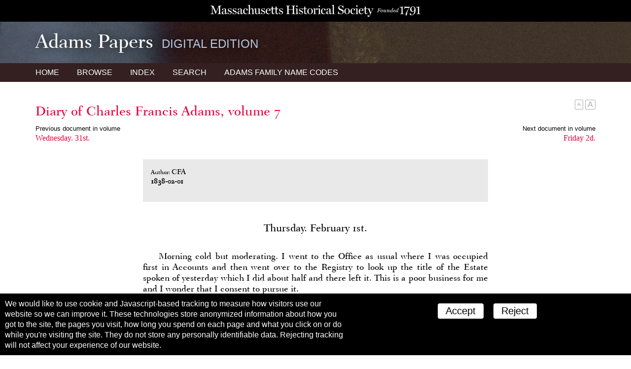

--- FILE ---
content_type: text/html; charset=UTF-8
request_url: https://www.masshist.org/publications/adams-papers/index.php/view/ADMS-13-07-02-0003-0002-0001
body_size: 3162
content:
<!DOCTYPE html>
<html lang="en" class="apde">
<head>
<meta charset="utf-8" />
<meta name="viewport" content="width=device-width, initial-scale=1.0" />
<title>Adams Papers Digital Edition - Massachusetts Historical Society</title>
<link rel="shortcut icon" href="/favicon.ico" />
<link href='//fonts.googleapis.com/css?family=Libre+Baskerville:400italic,400,700' rel='stylesheet' type='text/css' />
<link rel="stylesheet" href="/publications/lib/css/basic-2017.css" media="all"/>
<link rel="stylesheet" href="/publications/adams-papers/css/apde.css" media="all"/>
<script src="/incl/js/jquery-2.1.1.min.js"></script>
<script src="/publications/adams-papers/js/apde.js"></script>
	<link rel="stylesheet" href="/publications/lib/css/tei-display/tei-fragment.css" />
	<link rel="stylesheet" href="/publications/lib/css/tei-display/tei-display.css" />

	<script src="/lib/ui-library/mhssticky-v3-jq.js"></script>
	<script src="/publications/lib/js/display2018.js"></script>
	<script>
		var page = "0";

		window.addEventListener('DOMContentLoaded', function(){
			var el;
			var display = new displayTools();

			//page view only
			if(page) {
				display.initPageBasedDisplay(page);
				display.stickyBar();
			} else {
				//still use BTT
				display.backToTop();
				display.BTTinit();
			}

			//to customize, set a global var textSizingSelector;
			if (typeof textSizingEl == "undefined") {
				//look for nav
				el = document.getElementsByTagName("nav");
				if (el.length > 0) {
					//look for inner wrapper
					var tempel = el[0].getElementsByTagName('div');
					if (tempel.length > 0) el = tempel[0];
				} else el = el[0];
			}
			el = document.querySelector(textSizingSelector);

			if(el != null) {
				display.initTextSizers(el, "top");
			}

			display.setupShortTitles();
			display.setupNotesLinks();
		});

	</script>

	<script>
		var linkPrefix = "/publications/adams-papers/index.php/view/";
		var textSizingSelector = "article .gutter";
	</script>


</head>
<body class="apde innerPage ADMS-13  document">

		<div style="background: black; margin: 0; padding: 10px 14px 4px 14px; text-align: center;">
	<a href="/"><img src="/images/banners/mhs_final_horizontal_blk.svg" style="height: 24px; max-width: 100%"/></a>
</div>
 	<header class="siteHeader">
		<div class="gutter">
			<h1>Adams Papers <span class='subtitle'>Digital Edition</span></h1>
		</div>

		<nav>
			<svg class="hamburger" xmlns:svg="http://www.w3.org/2000/svg" xmlns="http://www.w3.org/2000/svg" version="1.1" viewBox="0 0 60.000001 60.000001" height="60" width="60"><g transform="translate(0,-992.36216)"><path d="M 5,1000.3622 55,1000.3622 55,1008.3622 5,1008.3622 Z" style="fill-opacity:1;stroke:none" /><path style="fill-opacity:1;stroke:none;" d="M 5,1018.3622 55,1018.3622 55,1026.3622 5,1026.3622 Z" /><path d="M 5,1036.3622 55,1036.3622 55,1044.3622 5,1044.3622 Z" style="fill-opacity:1;stroke:none" /></g></svg>
			<div class="gutter">
				<a href="/publications/adams-papers">Home</a>
				<a href="/publications/adams-papers/index.php/browse">Browse</a>
				<a href="/publications/adams-papers/index.php/index">Index</a>
				<a href="/publications/adams-papers/index.php/search">Search</a>
				<a id="codeNames" href="/publications/adams-papers/views/adams-inits.php"><span class="hideTablet">Adams Family </span>Name Codes</a>
			</div>
		</nav>
	</header>


	<div class="navToolsWrapper">
		<script>
			var PUB_PREFIX = "APDE-";
			var linkPrefix = "/publications/adams-papers/index.php/view/";
			var solrIndexPrefix = "apde-"; //after which rest is the ID
			var ajaxPrevNextUrl = "/publications/adams-papers/index.php/search-ajax-prevnext";

		</script>
		<script src="/publications/lib/js/nav-tools.js"></script>
	</div>

	<article>
		<div class="gutter">
			<h1 class="contextualTitle"><a href="/publications/adams-papers/index.php/volume/ADMS-13-07">Diary of Charles Francis Adams, volume 7</a></h1>

		
	<div class="prevNextNav">
		<div>
					<label>Previous document in volume</label>
			<a href="/publications/adams-papers/index.php/view/ADMS-13-07-02-0003-0001-0031">
				<h3>Wednesday. 31st.</h3>
	<!--			<span class="who">						-->			</span>

				<span class="date"></span>
			</a>
				</div>

		<div>
					<label>Next document in volume</label>
			<a href="/publications/adams-papers/index.php/view/ADMS-13-07-02-0003-0002-0002">
				<h3>Friday 2d.</h3>
	<!--			<span class="who">						-->			</span>

				<span class="date"></span>
			</a>
				</div>
	</div>

	<section class="teiFragment">
		<div id='document'>
<doc old-id="DCA07d602" id="ADMS-13-07-02-0003-0002-0001" type="entry">
                  <mapData id="ADMS-13-07-02-0003-0002-0001">
                     <bibl>
                        <title>Thursday. February 1st.</title>
                        <author>CFA</author>
                        <h3 xmlns="http://www.tei-c.org/ns/1.0">1838-02-01</h3>
                     </bibl>
                     <Title>Thursday. February 1st.</Title>
                     <mapDates>
                        <searchRange from="1838-02-01" to="1838-02-01"> </searchRange>
                        <dayRange from="1838-02-01" to="1838-02-01"> </dayRange>
                     </mapDates>
                     <Author>CFA</Author>
                     <pageRange from="ADMS-13-07-02-pb-0391" to="ADMS-13-07-02-pb-0391"> </pageRange>
                  </mapData>
                  <header>Thursday. February 1st.</header>
                  <div4 type="docbody">
                     <p>Morning cold but moderating. I went to the Office as usual where I was occupied first in Accounts and then went over to the Registry to look up the title of the Estate spoken of yesterday which I did about half and there left it. This is a poor business for me and I wonder that I consent to pursue it.</p>
                     <p>Home to read the Oedipus which I enjoy and understand far more than I anticipated or than ever I did before. This may be owing in part to my familiarity with the Story. Afternoon, read the Preface to Miss Joanna Baillie’s Plays on the passions.<a xmlns="http://www.tei-c.org/ns/1.0" href="#DCA07d602n1" class="note" id="DCA07d602n1a">1</a> A good piece of writing upon the causes of the interest in dramatic representation and the best modes of using it for moral ends. There are doubtful positions however. Evening, Lockhart after which continued writing.</p>
                  </div4>
                  <div4 type="docback">
                     <note n="1" type="fn" id="DCA07d602n1"><span class="label">1.
				</span>
                        <p>Joanna Baillie, <hi rendition="#italic">Series of Plays Delineating the Stronger Passions</hi>, 3 vols., London, 1799.</p>
                     </note>
                  </div4>
               </doc>

</div>
	</section>

		</div>
	</article>

	<footer>
	<p><img src="/adams-resources/adams-insignia-blue.png" /></p>
	<p>Adams Papers Digital Edition</p>
	<p>&copy; 2026 Massachusetts Historical Society</p>
</footer>
<script>
 
 function mhsASSetup(){
	mhsASobj = new AntiSocial();
	mhsASobj.findButtons("sharing-icons");
 }
 
</script>
<script src="/lib/ui-library/antisocial-v3.js" async="true" onload="mhsASSetup();"></script>


<script>
	var cc_localStorageKey = "TRACKINGCONSENT";
	var cc_siteUsesGA = true; // to load GA
	var cc_gaAccountID ='G-1174Q9G3RC';
</script>
<script src="/lib/cookie-consent.js?v=2f" async="true"></script>
<script data-goatcounter="https://www.masshist.org/analytics"
        async src="/lib/count.js"></script>
</body>
</html>
